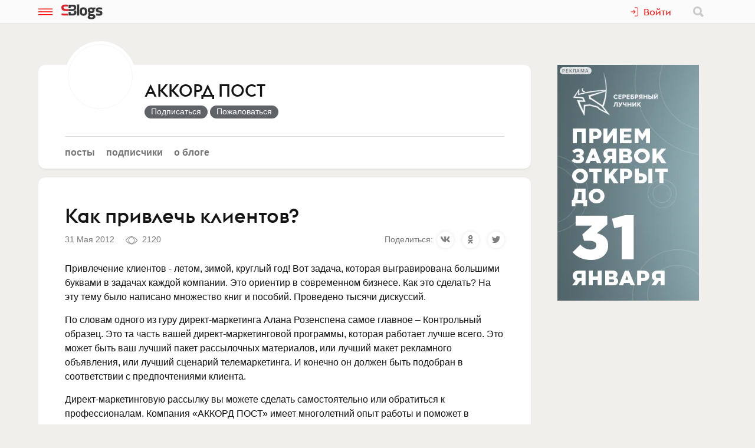

--- FILE ---
content_type: text/html; charset=utf-8
request_url: https://www.sostav.ru/blogs/52898/8891
body_size: 11724
content:
<!doctype html>
<html data-n-head-ssr lang="ru" data-n-head="%7B%22lang%22:%7B%22ssr%22:%22ru%22%7D%7D">
<head >
    <meta data-n-head="ssr" name="robots" content="index, follow"><meta data-n-head="ssr" charset="utf-8"><meta data-n-head="ssr" name="viewport" content="width=device-width, initial-scale=1"><meta data-n-head="ssr" name="msapplication-TileColor" content="#ffffff"><meta data-n-head="ssr" name="theme-color" content="#ffffff"><meta data-n-head="ssr" name="twitter:card" content="summary_large_image"><meta data-n-head="ssr" data-hid="description" name="description" content="Привлечение клиентов - летом, зимой, круглый год! Вот задача, которая выгравирована большими буквами в задачах каждой компании. Это ориентир…"><meta data-n-head="ssr" data-hid="og:url" name="og:url" property="og:url" content="https://www.sostav.ru/blogs/52898/8891"><meta data-n-head="ssr" data-hid="og:title" name="og:title" property="og:title" content="Как привлечь клиентов?"><meta data-n-head="ssr" data-hid="og:description" name="og:description" property="og:description" content="Привлечение клиентов - летом, зимой, круглый год! Вот задача, которая выгравирована большими буквами в задачах каждой компании. Это ориентир…"><meta data-n-head="ssr" data-hid="og:image" property="og:image" content="https://www.sostav.ru/appi/blogs/feedSocialImage/get?feedId=8891"><meta data-n-head="ssr" data-hid="og:image:width" property="og:image:width" content="1024"><meta data-n-head="ssr" data-hid="og:image:height" property="og:image:height" content="512"><title>Как привлечь клиентов?</title><base href="/blogs/"><link data-n-head="ssr" rel="apple-touch-icon" sizes="180x180" href="/blogs/favicon/apple-touch-icon.png"><link data-n-head="ssr" rel="icon" type="image/png" sizes="32x32" href="/blogs/favicon/favicon-32x32.png"><link data-n-head="ssr" rel="icon" type="image/png" sizes="16x16" href="/blogs/favicon/favicon-16x16.png"><link data-n-head="ssr" rel="manifest" href="/blogs/site.webmanifest"><link data-n-head="ssr" rel="mask-icon" href="/blogs/favicon/safari-pinned-tab.svg" color="#ff0000"><link data-n-head="ssr" rel="alternate" type="application/rss+xml" href="https://www.sostav.ru/blogsWebServices/ya/feeds/52898.xml" title="АККОРД ПОСТ"><link data-n-head="ssr" rel="alternate" type="application/rss+xml" href="https://www.sostav.ru/blogsWebServices/ya/comments/52898.xml" title="АККОРД ПОСТ"><link data-n-head="ssr" rel="alternate" type="application/rss+xml" href="https://www.sostav.ru/blogsWebServices/blog/52898.xml" title="АККОРД ПОСТ"><link data-n-head="ssr" rel="canonical" href="https://www.sostav.ru/blogs/52898/8891"><script data-n-head="ssr" type="application/ld+json">{"@context":"https://schema.org","@type":"BreadcrumbList","itemListElement":[{"@type":"ListItem","position":1,"item":{"@id":"/blogs/","name":"Бизнес-блоги"}},{"@type":"ListItem","position":2,"item":{"@id":"/blogs/52898","name":"АККОРД ПОСТ"}},{"@type":"ListItem","position":3,"item":{"@id":"/blogs/52898/8891","name":"Как привлечь клиентов?"}}]}</script><link rel="modulepreload" href="/blogs/_nuxt/cf9f155.modern.js" as="script"><link rel="modulepreload" href="/blogs/_nuxt/5e78372.modern.js" as="script"><link rel="preload" href="/blogs/_nuxt/css/fa90f28.css" as="style"><link rel="modulepreload" href="/blogs/_nuxt/492b76e.modern.js" as="script"><link rel="preload" href="/blogs/_nuxt/css/4efb3e6.css" as="style"><link rel="modulepreload" href="/blogs/_nuxt/9bc48dd.modern.js" as="script"><link rel="modulepreload" href="/blogs/_nuxt/79d5775.modern.js" as="script"><link rel="preload" href="/blogs/_nuxt/css/68a0aec.css" as="style"><link rel="modulepreload" href="/blogs/_nuxt/8014e00.modern.js" as="script"><link rel="stylesheet" href="/blogs/_nuxt/css/fa90f28.css"><link rel="stylesheet" href="/blogs/_nuxt/css/4efb3e6.css"><link rel="stylesheet" href="/blogs/_nuxt/css/68a0aec.css">
</head>
<body >
<div data-server-rendered="true" id="__nuxt"><!----><div id="__layout"><div class="bl p-r"><!----> <div class="bl-header"><div class="bl-container"><div class="bl-header__inner"><div class="d-flex bl-header__brand-group"><button type="button" class="bl-header__item bl-header__menubtn"><svg xmlns="http://www.w3.org/2000/svg" class="bl-header__icon icon sprite-icons"><use href="/blogs/_nuxt/ca3a3a4e1a0de7558f2535186dc3c1f3.svg#i-burger" xlink:href="/blogs/_nuxt/ca3a3a4e1a0de7558f2535186dc3c1f3.svg#i-burger"></use></svg></button> <a href="/blogs/" class="bl-header__brand nuxt-link-active"><svg xmlns="http://www.w3.org/2000/svg" class="bl-header__brand-image icon sprite-icons"><use href="/blogs/_nuxt/ca3a3a4e1a0de7558f2535186dc3c1f3.svg#i-sblogs-logo" xlink:href="/blogs/_nuxt/ca3a3a4e1a0de7558f2535186dc3c1f3.svg#i-sblogs-logo"></use></svg></a></div> <!----> <div class="d-flex ai-c"><!----> <div class="bl-header__search"><form action="/search" aria-label="search" class="d-flex ai-c p-r ml-1 bl-search d-none"><div class="bl-search__input-wrap"><input type="text" name="term" placeholder="Найти в блогах" value="" class="bl-input bl-search__input pr-3"></div> <button type="submit" title="Найти в блогах" class="bl-btn bl-btn--clear bl-btn--sm bl-search__btn"><svg xmlns="http://www.w3.org/2000/svg" class="bl-icon fill-gray icon sprite-icons"><use href="/blogs/_nuxt/ca3a3a4e1a0de7558f2535186dc3c1f3.svg#i-search" xlink:href="/blogs/_nuxt/ca3a3a4e1a0de7558f2535186dc3c1f3.svg#i-search"></use></svg></button></form></div></div></div></div></div> <div class="bl__content bl-content pb-1"><!----> <div data-fetch-key="0"><!----> <div data-fetch-key="1" class="bl-container"><div class="bl-columns-dbl mt-768-1"><div class="bl-columns-dbl__col-wide"><div class="bl-card pt-0 pb-1i p-r"><div class="bl-blog-info pb-2"><div class="bl-blog-info__head"><div class="bl-blog-info__avatar bl-bg-avatar bl-bg-avatar--80-120 bl-bg-avatar--round mr-1-1024 c-p" style="background-image:url(/appi/blogs/avatar/blog?blogId=52898&amp;w=max);"></div> <div><div class="bl-blog-info__title mb-05 mt-1 mt-2-1024 d-flex ai-c"><a href="/blogs/52898" class="bl-link nuxt-link-active">АККОРД ПОСТ</a> <!----></div> <!----></div></div></div> <div class="mt-1"><ul class="bl-hmenu tt-lc"><li><a href="/blogs/52898" class="bl-link fw-600 bl-exact-active nuxt-link-active">Посты</a></li> <li><a href="/blogs/52898/subscribers" class="bl-link fw-600 bl-exact-active">Подписчики</a></li> <li><a href="/blogs/52898/info" class="bl-link fw-600 bl-exact-active">О блоге</a></li></ul></div></div> <div class="mt-1"><div class="bl-card bl-feed"><div><h1 class="bl-feed__title mb-05">Как привлечь клиентов?</h1> <div class="d-flex-768 ai-c jc-sb"><div class="bl-text-small t-m mb-05"><span>2012-05-31 15:27:54</span> <!----> <span class="bl-fteaser-s__bot__item ml-1 ws-nw"><svg xmlns="http://www.w3.org/2000/svg" class="bl-fteaser-s__bot__icon icon sprite-icons"><use href="/blogs/_nuxt/ca3a3a4e1a0de7558f2535186dc3c1f3.svg#i-eye" xlink:href="/blogs/_nuxt/ca3a3a4e1a0de7558f2535186dc3c1f3.svg#i-eye"></use></svg> 2120</span> <!----> <!----></div> <!----></div> <div class="bl-feed__body bl-feed__body--html"><p>Привлечение клиентов - летом, зимой, круглый год! Вот задача, которая выгравирована большими буквами в задачах каждой компании. Это ориентир в современном бизнесе. Как это сделать? На эту тему было написано множество книг и пособий. Проведено тысячи дискуссий.</p> <p>По словам одного из гуру директ-маркетинга Алана Розенспена самое главное – Контрольный образец. Это та часть вашей директ-маркетинговой программы, которая работает лучше всего. Это может быть ваш лучший пакет рассылочных материалов, или лучший макет рекламного объявления, или лучший сценарий телемаркетинга. И конечно он должен быть подобран в соответствии с предпочтениями клиента.</p> <p>Директ-маркетинговую рассылку вы можете сделать самостоятельно или обратиться к профессионалам. Компания «АККОРД ПОСТ» имеет многолетний опыт работы и поможет в подготовке послания и отправке его клиенту.</p> <p>Для достижения нужного результата в ДМ-рассылке необходимо пройти несколько этапов, и тогда вы гарантированно получите новых клиентов или вернете хорошо забытых старых.</p> <p>1-й этап: необходимо проверить базу данных своей целевой аудитории. Актуализировать ее, провести телемаркетинговое исследование, собрать необходимую информацию и привести ее в удобный для последующей обработки.</p> <p>2-й этап: подготовить интересное коммерческое предложение исходя из таргетинговых групп, например: персональные отправления в конверте – это уникальная возможность напрямую пообщаться с целевой аудиторией.</p> <p>3-й этап: реклама на платежном документе. Наше полиграфическое оборудование позволяет напечатать переменные данные. Цветной (или черно-белый) рекламный модуль, расположенный на ежемесячном счете-квитанции, увидят все. Это самый действенный способ оповестить большинство существующих или потенциальных клиентов о появлении нового бренда, открытия нового магазина или направления.</p> <p>4-й этап: отправка сообщения клиенту. Компания «АККОРД ПОСТ» отсортирует и отправит ваши послания почтой. Кроме того, можно воспользоваться альтернативной доставкой. В этом случае ваше послание доставят лично в руки абоненту.</p> <p>Все эти действия быстро и качественно, невзирая на погоду, произведут специалисты компании «АККОРД ПОСТ». Вам остается лишь воспользоваться результатами возросших обращений!</p> <p>Пресс-служба</p> <p>ЗАО «АККОРД ПОСТ»<br> +7 (495) 234-00-03</p> <p>www.accordpost.ru</p></div> <div class="my-2 pt-2 bt-1"><div class="bl-tagline bl-feed__tags mb-1"><span class="bl-tagline__title mr-1">Категории:</span> <a href="/blogs/cat/28" class="bl-tagline__tag mr-1">Типографии, производство, строительно-выставочная деятельность, транзитная реклама, издательский бизнес</a></div> <div class="bl-tagline bl-feed__tags mb-1"><span class="bl-tagline__title mr-1">Теги:</span> <a href="/blogs/tags/940" class="bl-tagline__tag mr-1">целевая аудитория</a><a href="/blogs/tags/3041" class="bl-tagline__tag mr-1">клиент</a><a href="/blogs/tags/12586" class="bl-tagline__tag mr-1">АККОРД ПОСТ</a><a href="/blogs/tags/13237" class="bl-tagline__tag mr-1">отправка</a><a href="/blogs/tags/14089" class="bl-tagline__tag mr-1">реклама на счетах</a><a href="/blogs/tags/14615" class="bl-tagline__tag mr-1">директ маркетинг</a><a href="/blogs/tags/14616" class="bl-tagline__tag mr-1">дм-рассылка</a><a href="/blogs/tags/14617" class="bl-tagline__tag mr-1">персональные данный</a><a href="/blogs/tags/14618" class="bl-tagline__tag mr-1">платежный документ</a><a href="/blogs/tags/14619" class="bl-tagline__tag mr-1">конверт</a></div> <!----></div> <div class="bl-card__bottom-bar py-1 bg-color-gray-1"><div class="d-flex jc-sb ai-c t-m bl-text-small"><!----></div></div></div></div> <!----></div></div> <div class="bl-columns-dbl__col bl-cover-overlay__spacer"><!----></div></div> <div class="mt-2"><div class="p-1 p-768-0"><div data-fetch-key="2"><div class="bl-card__header__text">Другие материалы блога</div> <div class="observable-block d-flex fw-w jc-sb"><a href="/blogs/52898/20192" class="mt-1 bl-card bl-card--shadow-none bl-link-clear d-block p-r o-h pb-0 observable-item w-320-100 w-768-50 w-1024-33"><div data-src="http://www.sostav.ru/blogs/images/feeds/20/38172.jpg" class="bl-bg-image-16x9 bl-bg-image-contrast bg-size-cover p-a t-0 l-0"></div> <div class="p-r bl-bg-image-16x9"><div class="p-a t-0 l-0"><span class="bl-card__header__text lh-12">Реклама на&nbsp;digital-мониторах</span></div> <div class="mb-1 px-05 p-a b-0 r-0 bl-text-small fw-600"><span class="bl-text-small"><span>2016-06-08 10:13:03</span> <span class="ml-1"><svg xmlns="http://www.w3.org/2000/svg" class="bl-fteaser-s__bot__icon icon sprite-icons"><use href="/blogs/_nuxt/ca3a3a4e1a0de7558f2535186dc3c1f3.svg#i-eye" xlink:href="/blogs/_nuxt/ca3a3a4e1a0de7558f2535186dc3c1f3.svg#i-eye"></use></svg>
                            1767
                        </span> <!----> <!----></span></div></div></a><a href="/blogs/52898/20003" class="mt-1 bl-card bl-card--shadow-none bl-link-clear d-block p-r o-h pb-0 observable-item w-320-100 w-768-50 w-1024-33"><div data-src="" class="bl-bg-image-16x9 bl-bg-image-contrast bg-size-cover p-a t-0 l-0"></div> <div class="p-r bl-bg-image-16x9"><div class="p-a t-0 l-0"><span class="bl-card__header__text lh-12">Почтовые тарифы дорожают</span></div> <div class="mb-1 px-05 p-a b-0 r-0 bl-text-small fw-600"><span class="bl-text-small"><span>2016-05-16 11:20:32</span> <span class="ml-1"><svg xmlns="http://www.w3.org/2000/svg" class="bl-fteaser-s__bot__icon icon sprite-icons"><use href="/blogs/_nuxt/ca3a3a4e1a0de7558f2535186dc3c1f3.svg#i-eye" xlink:href="/blogs/_nuxt/ca3a3a4e1a0de7558f2535186dc3c1f3.svg#i-eye"></use></svg>
                            1857
                        </span> <!----> <!----></span></div></div></a><a href="/blogs/52898/19564" class="mt-1 bl-card bl-card--shadow-none bl-link-clear d-block p-r o-h pb-0 observable-item w-320-100 w-768-50 w-1024-33"><div data-src="" class="bl-bg-image-16x9 bl-bg-image-contrast bg-size-cover p-a t-0 l-0"></div> <div class="p-r bl-bg-image-16x9"><div class="p-a t-0 l-0"><span class="bl-card__header__text lh-12">АККОРД ПОСТ поддерживает Почту России в&nbsp;создании единых условий на&nbsp;рынке почтовых отправлений</span></div> <div class="mb-1 px-05 p-a b-0 r-0 bl-text-small fw-600"><span class="bl-text-small"><span>2016-03-29 14:46:00</span> <span class="ml-1"><svg xmlns="http://www.w3.org/2000/svg" class="bl-fteaser-s__bot__icon icon sprite-icons"><use href="/blogs/_nuxt/ca3a3a4e1a0de7558f2535186dc3c1f3.svg#i-eye" xlink:href="/blogs/_nuxt/ca3a3a4e1a0de7558f2535186dc3c1f3.svg#i-eye"></use></svg>
                            1696
                        </span> <span class="ml-1"><svg xmlns="http://www.w3.org/2000/svg" class="bl-fteaser-s__bot__icon icon sprite-icons"><use href="/blogs/_nuxt/ca3a3a4e1a0de7558f2535186dc3c1f3.svg#i-comment" xlink:href="/blogs/_nuxt/ca3a3a4e1a0de7558f2535186dc3c1f3.svg#i-comment"></use></svg>
                            1
                        </span> <!----></span></div></div></a><a href="/blogs/52898/18375" class="mt-1 bl-card bl-card--shadow-none bl-link-clear d-block p-r o-h pb-0 observable-item w-320-100 w-768-50 w-1024-33"><div data-src="" class="bl-bg-image-16x9 bl-bg-image-contrast bg-size-cover p-a t-0 l-0"></div> <div class="p-r bl-bg-image-16x9"><div class="p-a t-0 l-0"><span class="bl-card__header__text lh-12">15 лет успеха: юбилей «АККОРД ПОСТ»</span></div> <div class="mb-1 px-05 p-a b-0 r-0 bl-text-small fw-600"><span class="bl-text-small"><span>2015-10-27 12:50:14</span> <span class="ml-1"><svg xmlns="http://www.w3.org/2000/svg" class="bl-fteaser-s__bot__icon icon sprite-icons"><use href="/blogs/_nuxt/ca3a3a4e1a0de7558f2535186dc3c1f3.svg#i-eye" xlink:href="/blogs/_nuxt/ca3a3a4e1a0de7558f2535186dc3c1f3.svg#i-eye"></use></svg>
                            1817
                        </span> <span class="ml-1"><svg xmlns="http://www.w3.org/2000/svg" class="bl-fteaser-s__bot__icon icon sprite-icons"><use href="/blogs/_nuxt/ca3a3a4e1a0de7558f2535186dc3c1f3.svg#i-comment" xlink:href="/blogs/_nuxt/ca3a3a4e1a0de7558f2535186dc3c1f3.svg#i-comment"></use></svg>
                            1
                        </span> <!----></span></div></div></a><a href="/blogs/52898/17134" class="mt-1 bl-card bl-card--shadow-none bl-link-clear d-block p-r o-h pb-0 observable-item w-320-100 w-768-50 w-1024-33"><div data-src="http://www.sostav.ru/blogs/images/feeds/17/32840.jpg" class="bl-bg-image-16x9 bl-bg-image-contrast bg-size-cover p-a t-0 l-0"></div> <div class="p-r bl-bg-image-16x9"><div class="p-a t-0 l-0"><span class="bl-card__header__text lh-12">Пресс-конференция Canon на&nbsp;территории производственного комплекса «АККОРД ПОСТ»</span></div> <div class="mb-1 px-05 p-a b-0 r-0 bl-text-small fw-600"><span class="bl-text-small"><span>2015-04-16 12:00:04</span> <span class="ml-1"><svg xmlns="http://www.w3.org/2000/svg" class="bl-fteaser-s__bot__icon icon sprite-icons"><use href="/blogs/_nuxt/ca3a3a4e1a0de7558f2535186dc3c1f3.svg#i-eye" xlink:href="/blogs/_nuxt/ca3a3a4e1a0de7558f2535186dc3c1f3.svg#i-eye"></use></svg>
                            1941
                        </span> <!----> <!----></span></div></div></a><a href="/blogs/52898/13712" class="mt-1 bl-card bl-card--shadow-none bl-link-clear d-block p-r o-h pb-0 observable-item w-320-100 w-768-50 w-1024-33"><div data-src="" class="bl-bg-image-16x9 bl-bg-image-contrast bg-size-cover p-a t-0 l-0"></div> <div class="p-r bl-bg-image-16x9"><div class="p-a t-0 l-0"><span class="bl-card__header__text lh-12">CRM-marketing для автомобильного ритейла</span></div> <div class="mb-1 px-05 p-a b-0 r-0 bl-text-small fw-600"><span class="bl-text-small"><span>2014-02-14 14:16:46</span> <span class="ml-1"><svg xmlns="http://www.w3.org/2000/svg" class="bl-fteaser-s__bot__icon icon sprite-icons"><use href="/blogs/_nuxt/ca3a3a4e1a0de7558f2535186dc3c1f3.svg#i-eye" xlink:href="/blogs/_nuxt/ca3a3a4e1a0de7558f2535186dc3c1f3.svg#i-eye"></use></svg>
                            2068
                        </span> <!----> <!----></span></div></div></a></div></div></div> <!----> <div class="p-1 p-768-0"><div data-fetch-key="3"><div class="bl-card__header__text mt-1">Еще материалы</div> <div class="observable-block d-flex fw-w jc-sb"><a href="/blogs/263188/75091" class="mt-1 bl-card bl-card--shadow-none bl-link-clear d-block p-r o-h pb-0 observable-item w-320-100 w-768-50 w-1200-33"><div data-src="https://www.sostav.ru/blogs/images/feeds/92/183227.jpg" class="bl-bg-image-16x9 bl-bg-image-contrast bg-size-cover p-a t-0 l-0"></div> <div class="p-r bl-bg-image-16x9"><div class="p-a t-0 l-0"><span class="bl-card__header__text lh-12">В 2026 году вас точно обманут</span></div> <div class="mb-1 px-05 p-a b-0 r-0 bl-text-small fw-600"><span class="bl-text-small"><span>2026-01-20 18:55:10</span> <span class="ml-1"><svg xmlns="http://www.w3.org/2000/svg" class="bl-fteaser-s__bot__icon icon sprite-icons"><use href="/blogs/_nuxt/ca3a3a4e1a0de7558f2535186dc3c1f3.svg#i-eye" xlink:href="/blogs/_nuxt/ca3a3a4e1a0de7558f2535186dc3c1f3.svg#i-eye"></use></svg>
                            66
                        </span> <!----> <!----></span></div></div></a><a href="/blogs/263188/75089" class="mt-1 bl-card bl-card--shadow-none bl-link-clear d-block p-r o-h pb-0 observable-item w-320-100 w-768-50 w-1200-33"><div data-src="https://www.sostav.ru/blogs/images/feeds/92/183223.jpg" class="bl-bg-image-16x9 bl-bg-image-contrast bg-size-cover p-a t-0 l-0"></div> <div class="p-r bl-bg-image-16x9"><div class="p-a t-0 l-0"><span class="bl-card__header__text lh-12">Есть еще в&nbsp;мире вечные ценности</span></div> <div class="mb-1 px-05 p-a b-0 r-0 bl-text-small fw-600"><span class="bl-text-small"><span>2026-01-20 18:46:19</span> <span class="ml-1"><svg xmlns="http://www.w3.org/2000/svg" class="bl-fteaser-s__bot__icon icon sprite-icons"><use href="/blogs/_nuxt/ca3a3a4e1a0de7558f2535186dc3c1f3.svg#i-eye" xlink:href="/blogs/_nuxt/ca3a3a4e1a0de7558f2535186dc3c1f3.svg#i-eye"></use></svg>
                            56
                        </span> <!----> <!----></span></div></div></a><a href="/blogs/52884/75059" class="mt-1 bl-card bl-card--shadow-none bl-link-clear d-block p-r o-h pb-0 observable-item w-320-100 w-768-50 w-1200-33"><div data-src="https://www.sostav.ru/blogs/images/feeds/92/183133.jpg" class="bl-bg-image-16x9 bl-bg-image-contrast bg-size-cover p-a t-0 l-0"></div> <div class="p-r bl-bg-image-16x9"><div class="p-a t-0 l-0"><span class="bl-card__header__text lh-12">Depot в&nbsp;партнерстве с&nbsp;АБКР сформировали нормы использования ИИ&nbsp;и запустили инициативу AIRA</span></div> <div class="mb-1 px-05 p-a b-0 r-0 bl-text-small fw-600"><span class="bl-text-small"><span>2026-01-20 14:10:55</span> <span class="ml-1"><svg xmlns="http://www.w3.org/2000/svg" class="bl-fteaser-s__bot__icon icon sprite-icons"><use href="/blogs/_nuxt/ca3a3a4e1a0de7558f2535186dc3c1f3.svg#i-eye" xlink:href="/blogs/_nuxt/ca3a3a4e1a0de7558f2535186dc3c1f3.svg#i-eye"></use></svg>
                            103
                        </span> <!----> <!----></span></div></div></a><a href="/blogs/25935/75050" class="mt-1 bl-card bl-card--shadow-none bl-link-clear d-block p-r o-h pb-0 observable-item w-320-100 w-768-50 w-1200-33"><div data-src="https://www.sostav.ru/blogs/images/feeds/92/183108.jpg" class="bl-bg-image-16x9 bl-bg-image-contrast bg-size-cover p-a t-0 l-0"></div> <div class="p-r bl-bg-image-16x9"><div class="p-a t-0 l-0"><span class="bl-card__header__text lh-12">C.O.D.E — бренд кордиалов, созданный специально для профессионалов барной индустрии</span></div> <div class="mb-1 px-05 p-a b-0 r-0 bl-text-small fw-600"><span class="bl-text-small"><span>2026-01-20 13:19:46</span> <span class="ml-1"><svg xmlns="http://www.w3.org/2000/svg" class="bl-fteaser-s__bot__icon icon sprite-icons"><use href="/blogs/_nuxt/ca3a3a4e1a0de7558f2535186dc3c1f3.svg#i-eye" xlink:href="/blogs/_nuxt/ca3a3a4e1a0de7558f2535186dc3c1f3.svg#i-eye"></use></svg>
                            80
                        </span> <!----> <!----></span></div></div></a><a href="/blogs/25935/75048" class="mt-1 bl-card bl-card--shadow-none bl-link-clear d-block p-r o-h pb-0 observable-item w-320-100 w-768-50 w-1200-33"><div data-src="https://www.sostav.ru/blogs/images/feeds/92/183097.jpg" class="bl-bg-image-16x9 bl-bg-image-contrast bg-size-cover p-a t-0 l-0"></div> <div class="p-r bl-bg-image-16x9"><div class="p-a t-0 l-0"><span class="bl-card__header__text lh-12">БРИФ must go&nbsp;on</span></div> <div class="mb-1 px-05 p-a b-0 r-0 bl-text-small fw-600"><span class="bl-text-small"><span>2026-01-20 13:14:34</span> <span class="ml-1"><svg xmlns="http://www.w3.org/2000/svg" class="bl-fteaser-s__bot__icon icon sprite-icons"><use href="/blogs/_nuxt/ca3a3a4e1a0de7558f2535186dc3c1f3.svg#i-eye" xlink:href="/blogs/_nuxt/ca3a3a4e1a0de7558f2535186dc3c1f3.svg#i-eye"></use></svg>
                            81
                        </span> <!----> <!----></span></div></div></a><a href="/blogs/25935/75044" class="mt-1 bl-card bl-card--shadow-none bl-link-clear d-block p-r o-h pb-0 observable-item w-320-100 w-768-50 w-1200-33"><div data-src="https://www.sostav.ru/blogs/images/feeds/92/183087.jpg" class="bl-bg-image-16x9 bl-bg-image-contrast bg-size-cover p-a t-0 l-0"></div> <div class="p-r bl-bg-image-16x9"><div class="p-a t-0 l-0"><span class="bl-card__header__text lh-12">Про фестивали</span></div> <div class="mb-1 px-05 p-a b-0 r-0 bl-text-small fw-600"><span class="bl-text-small"><span>2026-01-20 12:41:11</span> <span class="ml-1"><svg xmlns="http://www.w3.org/2000/svg" class="bl-fteaser-s__bot__icon icon sprite-icons"><use href="/blogs/_nuxt/ca3a3a4e1a0de7558f2535186dc3c1f3.svg#i-eye" xlink:href="/blogs/_nuxt/ca3a3a4e1a0de7558f2535186dc3c1f3.svg#i-eye"></use></svg>
                            89
                        </span> <!----> <!----></span></div></div></a></div></div></div></div></div></div></div> <!----> <!----><!----><!----><!----><!----><!----><!----><!----><!----></div></div></div><script>window.__NUXT__=(function(a,b,c,d,e,f,g,h,i,j,k,l,m,n,o,p,q,r,s,t,u,v,w,x,y,z,A,B,C,D,E,F,G,H,I,J,K,L,M,N,O,P,Q,R,S,T,U,V,W,X,Y,Z,_,$){return {layout:"blogs",data:[{blog:a,fetchErrors:H},{}],fetch:{"0":{blog:{blogId:d,title:f,notes:y,created:"2011-10-05 12:27:41",feedsCount:52,postsCount:62,lastFeedDate:I,lastFeedId:J,hits:144030,subscribersCount:c,isCorporate:b,company:f,ballsAvg:"5.000000",logoExists:g,blogVerified:a,ownerData:{id:d,username:i,avatar:j,avatarExists:b},userSubscribed:a,notesFull:y,coverImage:h,avatar:n,meta:{title:f,desc:y,canonical:"https:\u002F\u002Fwww.sostav.ru\u002Fblogs\u002F52898",image:"https:\u002F\u002Fwww.sostav.ru\u002Fappi\u002Fblogs\u002FblogSocialImage\u002Fget?blogId=52898",imageWidth:1024,imageHeight:512,jsonLd:[{"@context":K,"@type":L,itemListElement:[{"@type":s,position:M,item:{"@id":z,name:N}},{"@type":s,position:O,item:{"@id":P,name:f}}]}]}},fetchErrors:H},"1":{feed:{IDFEED:"8891",IDUSER:d,IDPOSTER:d,IDCATEGORY:A,TITLE:B,BODY:"\u003Cp\u003EПривлечение клиентов - летом, зимой, круглый год! Вот задача, которая выгравирована большими буквами в задачах каждой компании. Это ориентир в современном бизнесе. Как это сделать? На эту тему было написано множество книг и пособий. Проведено тысячи дискуссий.\u003C\u002Fp\u003E \u003Cp\u003EПо словам одного из гуру директ-маркетинга Алана Розенспена самое главное – Контрольный образец. Это та часть вашей директ-маркетинговой программы, которая работает лучше всего. Это может быть ваш лучший пакет рассылочных материалов, или лучший макет рекламного объявления, или лучший сценарий телемаркетинга. И конечно он должен быть подобран в соответствии с предпочтениями клиента.\u003C\u002Fp\u003E \u003Cp\u003EДирект-маркетинговую рассылку вы можете сделать самостоятельно или обратиться к профессионалам. Компания «АККОРД ПОСТ» имеет многолетний опыт работы и поможет в подготовке послания и отправке его клиенту.\u003C\u002Fp\u003E \u003Cp\u003EДля достижения нужного результата в ДМ-рассылке необходимо пройти несколько этапов, и тогда вы гарантированно получите новых клиентов или вернете хорошо забытых старых.\u003C\u002Fp\u003E \u003Cp\u003E1-й этап: необходимо проверить базу данных своей целевой аудитории. Актуализировать ее, провести телемаркетинговое исследование, собрать необходимую информацию и привести ее в удобный для последующей обработки.\u003C\u002Fp\u003E \u003Cp\u003E2-й этап: подготовить интересное коммерческое предложение исходя из таргетинговых групп, например: персональные отправления в конверте – это уникальная возможность напрямую пообщаться с целевой аудиторией.\u003C\u002Fp\u003E \u003Cp\u003E3-й этап: реклама на платежном документе. Наше полиграфическое оборудование позволяет напечатать переменные данные. Цветной (или черно-белый) рекламный модуль, расположенный на ежемесячном счете-квитанции, увидят все. Это самый действенный способ оповестить большинство существующих или потенциальных клиентов о появлении нового бренда, открытия нового магазина или направления.\u003C\u002Fp\u003E \u003Cp\u003E4-й этап: отправка сообщения клиенту. Компания «АККОРД ПОСТ» отсортирует и отправит ваши послания почтой. Кроме того, можно воспользоваться альтернативной доставкой. В этом случае ваше послание доставят лично в руки абоненту.\u003C\u002Fp\u003E \u003Cp\u003EВсе эти действия быстро и качественно, невзирая на погоду, произведут специалисты компании «АККОРД ПОСТ». Вам остается лишь воспользоваться результатами возросших обращений!\u003C\u002Fp\u003E \u003Cp\u003EПресс-служба\u003C\u002Fp\u003E \u003Cp\u003EЗАО «АККОРД ПОСТ»\u003Cbr\u003E +7 (495) 234-00-03\u003C\u002Fp\u003E \u003Cp\u003Ewww.accordpost.ru\u003C\u002Fp\u003E",BODY_SOURCE:h,EROTIC:e,HITS:"2120",ADDED:"2012-05-31 15:27:54",POSTED:b,TIME_TO_READ:c,BLOGGER_NAME:f,POSTER_NAME:f,TAGS:[["940","целевая аудитория"],["3041","клиент"],["12586",f],["13237","отправка"],["14089","реклама на счетах"],["14615","директ маркетинг"],["14616","дм-рассылка"],["14617","персональные данный"],["14618","платежный документ"],["14619","конверт"]],COMMENTS:c,SHOW_ON_MAIN:e,bookmarks:c,isBookmarked:c,isSubscribed:e,meta:{title:B,desc:"Привлечение клиентов - летом, зимой, круглый год! Вот задача, которая выгравирована большими буквами в задачах каждой компании. Это ориентир…",canonical:"https:\u002F\u002Fwww.sostav.ru\u002Fblogs\u002F52898\u002F8891",image:"https:\u002F\u002Fwww.sostav.ru\u002Fappi\u002Fblogs\u002FfeedSocialImage\u002Fget?feedId=8891",imageWidth:"1024",imageHeight:"512",jsonLd:[{"@context":K,"@type":L,itemListElement:[{"@type":s,position:M,item:{"@id":z,name:N}},{"@type":s,position:O,item:{"@id":P,name:f}},{"@type":s,position:3,item:{"@id":"\u002Fblogs\u002F52898\u002F8891",name:B}}]}]},BODY_TYPE:"html",DESC:"Привлечение клиентов - летом, зимой, круглый год! Вот задача, которая выгравирована большими буквами в задачах каждой компании. Это ориентир"},feedLoaded:b,isFeedAdmin:a,isPreview:a},"2":{feeds:[{IDFEED:J,IDUSER:d,IDPOSTER:d,IDCATEGORY:w,ADDED:I,TITLE:"Реклама на&nbsp;digital-мониторах",BODY:"Компания &laquo;АККОРД ПОСТ&raquo; запустила новую услугу &laquo;Реклама на digital-мониторах&raquo;. Рекламной площадкой являются порядка 2 500 сенсорных планшетов, установленных на передних подголовниках в такси класса комфорт и бизнес. Основное преимущество такой рекламы в том, что пассажир остается один на один с планшетом на длительное время. Среднее время поездки составляет 35 минут. Это...",TEASER:"Компания «АККОРД ПОСТ» запустила новую услугу «Реклама на digital-мониторах». Рекламной площадкой являются порядка 2 500 сенсорных планшетов, установленных на передних подголовниках в такси класса комфорт и бизнес. Основное преимущество такой рекламы в том, что пассажир остается один на один с планшетом на длительное время. Среднее время поездки составляет 35 минут. Это уникальная возможность для...",POSTS:h,HITS:"1767",FEEDAVGBALL:c,IS_CORPARATE:g,COMPANY:f,TOP_IMAGE:"http:\u002F\u002Fwww.sostav.ru\u002Fblogs\u002Fimages\u002Ffeeds\u002F20\u002F38172.jpg",TOP_IMAGE_WIDTH:g,TOP_IMAGE_HEIGHT:g,BLOG_TITLE:f,BLOG_VERIFIED:a,ownerData:{id:d,username:i,avatar:j,avatarExists:b},posterData:{id:d,username:i,avatar:j,avatarExists:b},bookmarks:c,isBookmarked:a,isSubscribed:a,embed:h,blogAvatar:n},{IDFEED:"20003",IDUSER:d,IDPOSTER:d,IDCATEGORY:t,ADDED:"2016-05-16 11:20:32",TITLE:"Почтовые тарифы дорожают",BODY:"С 17 апреля 2016 года Федеральная Антимонопольная служба и &laquo;Почта России&raquo; повысили тарифы на пересылку внутренней письменной корреспонденции. Теперь стоимость отправления карточек, писем, бандеролей обойдется дороже. Таблица сравнения почтовых тарифов на пересылку писем и бандеролей до повышения и после: Виды отправлений и услуг Тариф с НДС (до повышения) Тариф с НДС (после повышения)...",TEASER:"С 17 апреля 2016 года Федеральная Антимонопольная служба и «Почта России» повысили тарифы на пересылку внутренней письменной корреспонденции. Теперь стоимость отправления карточек, писем, бандеролей обойдется дороже. Таблица сравнения почтовых тарифов на пересылку писем и бандеролей до повышения и после: Виды отправлений и услуг Тариф с НДС (до повышения) Тариф с НДС (после повышения) Процент...",POSTS:h,HITS:"1857",FEEDAVGBALL:c,IS_CORPARATE:g,COMPANY:f,TOP_IMAGE:l,TOP_IMAGE_WIDTH:e,TOP_IMAGE_HEIGHT:e,BLOG_TITLE:f,BLOG_VERIFIED:a,ownerData:{id:d,username:i,avatar:j,avatarExists:b},posterData:{id:d,username:i,avatar:j,avatarExists:b},bookmarks:c,isBookmarked:a,isSubscribed:a,embed:h,blogAvatar:n},{IDFEED:"19564",IDUSER:d,IDPOSTER:d,IDCATEGORY:u,ADDED:"2016-03-29 14:46:00",TITLE:"АККОРД ПОСТ поддерживает Почту России в&nbsp;создании единых условий на&nbsp;рынке почтовых отправлений",BODY:"ЗАО &laquo;АККОРД ПОСТ&raquo; поддерживает начатую ФГУП &laquo;Почта России&raquo; политику &laquo;Обеспечения противодействия незаконному обороту ГЗПО (Государственные знаки почтовой оплаты)&raquo;, озвученную 21 марта 2016 г. на круглом столе в Совете Федерации. Из-за незаконного оборота ГЗПО терпит убытки не только Почта России, но и добросовестные компании, оказывающие услуги по изготовлению и...",TEASER:"ЗАО «АККОРД ПОСТ» поддерживает начатую ФГУП «Почта России» политику «Обеспечения противодействия незаконному обороту ГЗПО (Государственные знаки почтовой оплаты)», озвученную 21 марта 2016 г. на круглом столе в Совете Федерации. Из-за незаконного оборота ГЗПО терпит убытки не только Почта России, но и добросовестные компании, оказывающие услуги по изготовлению и персонализации почтовой...",POSTS:g,HITS:"1696",FEEDAVGBALL:c,IS_CORPARATE:g,COMPANY:f,TOP_IMAGE:l,TOP_IMAGE_WIDTH:e,TOP_IMAGE_HEIGHT:e,BLOG_TITLE:f,BLOG_VERIFIED:a,ownerData:{id:d,username:i,avatar:j,avatarExists:b},posterData:{id:d,username:i,avatar:j,avatarExists:b},bookmarks:c,isBookmarked:a,isSubscribed:a,embed:h,blogAvatar:n},{IDFEED:"18375",IDUSER:d,IDPOSTER:d,IDCATEGORY:u,ADDED:"2015-10-27 12:50:14",TITLE:"15 лет успеха: юбилей «АККОРД ПОСТ»",BODY:"3 ноября &laquo;АККОРД ПОСТ&raquo; отмечает своё 15-летие. В 2000 г. компания представляла собой небольшое агентство, в котором работало всего 8 человек. Первой крупной рассылкой стала отправка 10 млн. писем Пенсионного фонда РФ. За 15 лет возможности компании значительно выросли. В настоящий момент она является одним из крупнейших отечественных предприятий, оказывающих услуги почтовый рассылки, в...",TEASER:"3 ноября «АККОРД ПОСТ» отмечает своё 15-летие. В 2000 г. компания представляла собой небольшое агентство, в котором работало всего 8 человек. Первой крупной рассылкой стала отправка 10 млн. писем Пенсионного фонда РФ. За 15 лет возможности компании значительно выросли. В настоящий момент она является одним из крупнейших отечественных предприятий, оказывающих услуги почтовый рассылки, в ней...",POSTS:g,HITS:"1817",FEEDAVGBALL:c,IS_CORPARATE:g,COMPANY:f,TOP_IMAGE:l,TOP_IMAGE_WIDTH:e,TOP_IMAGE_HEIGHT:e,BLOG_TITLE:f,BLOG_VERIFIED:a,ownerData:{id:d,username:i,avatar:j,avatarExists:b},posterData:{id:d,username:i,avatar:j,avatarExists:b},bookmarks:c,isBookmarked:a,isSubscribed:a,embed:h,blogAvatar:n},{IDFEED:"17134",IDUSER:d,IDPOSTER:d,IDCATEGORY:u,ADDED:"2015-04-16 12:00:04",TITLE:"Пресс-конференция Canon на&nbsp;территории производственного комплекса «АККОРД ПОСТ»",BODY:"23 апреля 2015 на территории производственного комплекса &laquo;АККОРД ПОСТ&raquo; компания Canon проведет пресс-конференцию, посвященную завершению интеграции с ведущим международным производителем профессионального печатного оборудования Oc&eacute; в России, в результате которого Canon стала единственным импортером техники на локальном рынке. Пресс-конференции пройдет на территории закрытого...",TEASER:"23 апреля 2015 на территории производственного комплекса «АККОРД ПОСТ» компания Canon проведет пресс-конференцию, посвященную завершению интеграции с ведущим международным производителем профессионального печатного оборудования Oc&eacute; в России, в результате которого Canon стала единственным импортером техники на локальном рынке. Пресс-конференции пройдет на территории закрытого...",POSTS:h,HITS:"1941",FEEDAVGBALL:c,IS_CORPARATE:g,COMPANY:f,TOP_IMAGE:"http:\u002F\u002Fwww.sostav.ru\u002Fblogs\u002Fimages\u002Ffeeds\u002F17\u002F32840.jpg",TOP_IMAGE_WIDTH:g,TOP_IMAGE_HEIGHT:g,BLOG_TITLE:f,BLOG_VERIFIED:a,ownerData:{id:d,username:i,avatar:j,avatarExists:b},posterData:{id:d,username:i,avatar:j,avatarExists:b},bookmarks:c,isBookmarked:a,isSubscribed:a,embed:h,blogAvatar:n},{IDFEED:"13712",IDUSER:d,IDPOSTER:d,IDCATEGORY:u,ADDED:"2014-02-14 14:16:46",TITLE:"CRM-marketing для автомобильного ритейла",BODY:"Компания &laquo;АККОРД ПОСТ&raquo; предоставила двум ведущим компаниям автомобильного бизнеса в России - Nissan и General Motors - возможность получать и обрабатывать детальную информацию о своих клиентах, анализировать их запросы и предлагать наиболее соответствующие им продукты и услуги. Работы с базами данных выполняются на условиях аутсорсинга специалистами компании &laquo;АККОРД ПОСТ&raquo;:...",TEASER:"Компания «АККОРД ПОСТ» предоставила двум ведущим компаниям автомобильного бизнеса в России - Nissan и General Motors - возможность получать и обрабатывать детальную информацию о своих клиентах, анализировать их запросы и предлагать наиболее соответствующие им продукты и услуги. Работы с базами данных выполняются на условиях аутсорсинга специалистами компании «АККОРД ПОСТ»: project- менеджерами,...",POSTS:e,HITS:"2068",FEEDAVGBALL:c,IS_CORPARATE:g,COMPANY:f,TOP_IMAGE:l,TOP_IMAGE_WIDTH:e,TOP_IMAGE_HEIGHT:e,BLOG_TITLE:f,BLOG_VERIFIED:a,ownerData:{id:d,username:i,avatar:j,avatarExists:b},posterData:{id:d,username:i,avatar:j,avatarExists:b},bookmarks:c,isBookmarked:a,isSubscribed:a,embed:h,blogAvatar:n}]},"3":{feeds:[{IDFEED:"75091",IDUSER:m,IDPOSTER:m,IDCATEGORY:Q,ADDED:"2026-01-20 18:55:10",TITLE:"В 2026 году вас точно обманут",BODY:"И вы даже не поймете. Забудьте все, что вы знали о дипфейках — кривые лица, мерцающие глаза, роботизированные голоса, все это в прошлом. Ведущий исследователь в этой области, профессор Сивэй Лю, прямо говорит, мы перешли «порог неразличимости». Для обычного человека, особенно в видеозвонке или ролике в соцсети, отличить качественный дипфейк от реальности уже невозможно. Количество дипфейков в...",TEASER:"И вы даже не поймете. Забудьте все, что вы знали о дипфейках — кривые лица, мерцающие глаза, роботизированные голоса, все это в прошлом. Ведущий исследователь в этой области, профессор Сивэй Лю, прямо говорит, мы перешли «порог неразличимости». Для обычного человека, особенно в видеозвонке или ролике в соцсети, отличить качественный дипфейк от реальности уже невозможно. Количество дипфейков в сети...",POSTS:e,HITS:"66",FEEDAVGBALL:c,IS_CORPARATE:e,COMPANY:l,TOP_IMAGE:"https:\u002F\u002Fwww.sostav.ru\u002Fblogs\u002Fimages\u002Ffeeds\u002F92\u002F183227.jpg",TOP_IMAGE_WIDTH:v,TOP_IMAGE_HEIGHT:"714",BLOG_TITLE:o,BLOG_VERIFIED:b,ownerData:{id:m,username:o,avatar:p,avatarExists:b},posterData:{id:m,username:o,avatar:p,avatarExists:b},bookmarks:c,isBookmarked:a,isSubscribed:a,embed:h,blogAvatar:p},{IDFEED:"75089",IDUSER:m,IDPOSTER:m,IDCATEGORY:w,ADDED:"2026-01-20 18:46:19",TITLE:"Есть еще в&nbsp;мире вечные ценности",BODY:R,TEASER:R,POSTS:e,HITS:"56",FEEDAVGBALL:c,IS_CORPARATE:e,COMPANY:l,TOP_IMAGE:"https:\u002F\u002Fwww.sostav.ru\u002Fblogs\u002Fimages\u002Ffeeds\u002F92\u002F183223.jpg",TOP_IMAGE_WIDTH:"860",TOP_IMAGE_HEIGHT:"1090",BLOG_TITLE:o,BLOG_VERIFIED:b,ownerData:{id:m,username:o,avatar:p,avatarExists:b},posterData:{id:m,username:o,avatar:p,avatarExists:b},bookmarks:c,isBookmarked:a,isSubscribed:a,embed:h,blogAvatar:p},{IDFEED:"75059",IDUSER:x,IDPOSTER:x,IDCATEGORY:C,ADDED:"2026-01-20 14:10:55",TITLE:"Depot в&nbsp;партнерстве с&nbsp;АБКР сформировали нормы использования ИИ&nbsp;и запустили инициативу AIRA",BODY:"Depot branding agency в партнерстве с АБКР сформировали нормы использования ИИ и запустили инициативу AIRA. Основные принципы АИРА — ИИ-ответственного агентства (англ. AIRA — AI Responsible Agency): 1) При использовании ИИ в работе мы честно и открыто указываем на это. 2) Использование ИИ для аналитики, создания вербальных смыслов, написания стратегий является безответственным и должно быть...",TEASER:"Depot branding agency в партнерстве с АБКР сформировали нормы использования ИИ и запустили инициативу AIRA.",POSTS:e,HITS:"103",FEEDAVGBALL:c,IS_CORPARATE:g,COMPANY:S,TOP_IMAGE:"https:\u002F\u002Fwww.sostav.ru\u002Fblogs\u002Fimages\u002Ffeeds\u002F92\u002F183133.jpg",TOP_IMAGE_WIDTH:"800",TOP_IMAGE_HEIGHT:"445",BLOG_TITLE:S,BLOG_VERIFIED:b,ownerData:{id:x,username:T,avatar:U,avatarExists:b},posterData:{id:x,username:T,avatar:U,avatarExists:b},bookmarks:c,isBookmarked:a,isSubscribed:a,embed:h,blogAvatar:"\u002Fappi\u002Fblogs\u002Favatar\u002Fblog?blogId=52884"},{IDFEED:"75050",IDUSER:k,IDPOSTER:k,IDCATEGORY:t,ADDED:"2026-01-20 13:19:46",TITLE:"C.O.D.E — бренд кордиалов, созданный специально для профессионалов барной индустрии",BODY:V,TEASER:V,POSTS:e,HITS:"80",FEEDAVGBALL:c,IS_CORPARATE:g,COMPANY:D,TOP_IMAGE:"https:\u002F\u002Fwww.sostav.ru\u002Fblogs\u002Fimages\u002Ffeeds\u002F92\u002F183108.jpg",TOP_IMAGE_WIDTH:v,TOP_IMAGE_HEIGHT:v,BLOG_TITLE:E,BLOG_VERIFIED:b,ownerData:{id:k,username:q,avatar:r,avatarExists:b},posterData:{id:k,username:q,avatar:r,avatarExists:b},bookmarks:c,isBookmarked:a,isSubscribed:a,embed:h,blogAvatar:F},{IDFEED:"75048",IDUSER:k,IDPOSTER:k,IDCATEGORY:t,ADDED:"2026-01-20 13:14:34",TITLE:"БРИФ must go&nbsp;on",BODY:W,TEASER:W,POSTS:e,HITS:"81",FEEDAVGBALL:c,IS_CORPARATE:g,COMPANY:D,TOP_IMAGE:"https:\u002F\u002Fwww.sostav.ru\u002Fblogs\u002Fimages\u002Ffeeds\u002F92\u002F183097.jpg",TOP_IMAGE_WIDTH:v,TOP_IMAGE_HEIGHT:"853",BLOG_TITLE:E,BLOG_VERIFIED:b,ownerData:{id:k,username:q,avatar:r,avatarExists:b},posterData:{id:k,username:q,avatar:r,avatarExists:b},bookmarks:c,isBookmarked:a,isSubscribed:a,embed:h,blogAvatar:F},{IDFEED:"75044",IDUSER:k,IDPOSTER:k,IDCATEGORY:t,ADDED:"2026-01-20 12:41:11",TITLE:"Про фестивали",BODY:X,TEASER:X,POSTS:e,HITS:"89",FEEDAVGBALL:c,IS_CORPARATE:g,COMPANY:D,TOP_IMAGE:"https:\u002F\u002Fwww.sostav.ru\u002Fblogs\u002Fimages\u002Ffeeds\u002F92\u002F183087.jpg",TOP_IMAGE_WIDTH:v,TOP_IMAGE_HEIGHT:"960",BLOG_TITLE:E,BLOG_VERIFIED:b,ownerData:{id:k,username:q,avatar:r,avatarExists:b},posterData:{id:k,username:q,avatar:r,avatarExists:b},bookmarks:c,isBookmarked:a,isSubscribed:a,embed:h,blogAvatar:F}]}},error:h,state:{windowStatus:c,banner:{visible:b},categories:{cats:{"3":{catId:G,cat:"Упаковка",feedsCount:"371",newFeedsCount:"4"},"5":{catId:Y,cat:"BTL",feedsCount:"155",newFeedsCount:e},"7":{catId:w,cat:"Digital (web-дизайн, интернет-реклама и продвижение, интернет-сообщества и блоги, интернет-коммуникации, мобильный маркетинг, реклама на цифровых экранах)",feedsCount:"10269",newFeedsCount:"108"},"8":{catId:Z,cat:"Вирусная реклама и сетевые эффекты",feedsCount:"260",newFeedsCount:Z},"9":{catId:Q,cat:"Маркетинговые и социологические исследования",feedsCount:"5706",newFeedsCount:A},"10":{catId:"10",cat:"PR",feedsCount:"1756",newFeedsCount:"14"},"11":{catId:"11",cat:"Кейсы",feedsCount:"3579",newFeedsCount:"42"},"15":{catId:"15",cat:"Юмор в бизнесе",feedsCount:"261",newFeedsCount:g},"17":{catId:C,cat:"Фестивали, выставки, события",feedsCount:"3642",newFeedsCount:_},"18":{catId:u,cat:"Бизнес (тендеры, слияния, поглощения, партнерства, ценные бумаги, акционеры, финансы и отчетность)",feedsCount:"3280",newFeedsCount:C},"21":{catId:"21",cat:"Корпоративная печатная продукция и сувениры",feedsCount:"255",newFeedsCount:$},"22":{catId:"22",cat:"Брендинг, стратегическое планирование",feedsCount:"1179",newFeedsCount:w},"23":{catId:_,cat:"Графический дизайн и типографика",feedsCount:"392",newFeedsCount:e},"24":{catId:"24",cat:"Event-маркетинг",feedsCount:"423",newFeedsCount:e},"25":{catId:"25",cat:"Креатив, креативные идеи, рекламные ролики",feedsCount:"1976",newFeedsCount:Y},"26":{catId:"26",cat:"Медиапланирование",feedsCount:"491",newFeedsCount:g},"27":{catId:"27",cat:"Продукты",feedsCount:"2294",newFeedsCount:G},"28":{catId:A,cat:"Типографии, производство, строительно-выставочная деятельность, транзитная реклама, издательский бизнес",feedsCount:"560",newFeedsCount:G},"29":{catId:"29",cat:"Пространственный и промышленный дизайн",feedsCount:"223",newFeedsCount:e},"30":{catId:t,cat:"Прочее",feedsCount:"4836",newFeedsCount:"37"},"31":{catId:"31",cat:"BPM и IT, иформация для CIO",feedsCount:"785",newFeedsCount:$}}},claim:{cat:l,url:l},collegues:{},comments:{opts:{},comments:{}},feedStatus:{feeds:{}},notify:{messages:[]},user:{status:"no-login",user:{},blogs:[],invitations:[]},userBookmarks:{feedsIds:[]},userSubscriptions:{blogsIds:[]}},serverRendered:b,routePath:"\u002F52898\u002F8891",config:{useProxy:a,apiRoot:"https:\u002F\u002Fwww.sostav.ru",apiPath:"\u002Fappi\u002Fblogs\u002F",baseTitle:"Бизнес-блоги - Sostav.ru",metaRobots:"index, follow",googleAnalytics:{id:"UA-26871115-1"},_app:{basePath:z,assetsPath:"\u002Fblogs\u002F_nuxt\u002F",cdnURL:h},http:{}}}}(false,true,0,"52898","0","АККОРД ПОСТ","1",null,"Антон Медведев","\u002Fappi\u002Fblogs\u002Favatar\u002Fuser?userId=52898","25935","","263188","\u002Fappi\u002Fblogs\u002Favatar\u002Fblog?blogId=52898","Алексей Парфун","\u002Fappi\u002Fblogs\u002Favatar\u002Fuser?userId=263188","Depot branding agency","\u002Fappi\u002Fblogs\u002Favatar\u002Fuser?userId=25935","ListItem","30","18","1280","7","52884","Актуальная информация о деятельности компании, все о директ-маркетинге и почтовых услугах","\u002Fblogs\u002F","28","Как привлечь клиентов?","17","Брендинговое агентство Depot","Всё о&nbsp;брендинге","\u002Fappi\u002Fblogs\u002Favatar\u002Fblog?blogId=25935","3",{},"2016-06-08 10:13:03","20192","https:\u002F\u002Fschema.org","BreadcrumbList",1,"Бизнес-блоги",2,"\u002Fblogs\u002F52898","9","Например дизайн всего, что делает Тимур Асланов, главный редактор журнала \"Пресс-служба\" (не может быть упомянут, ибо после того как я прошлый раз не оценил его дизайн меня отправили в бан). Как взрослый, состоявшийся человек занимающийся коммуникациями способен генерить такой мрак я не понимаю. Такое ощущение что текст писали на другом языке а потом переводили автоматически. Ну или дизайнер один...","Ассоциация Брендинговых Компаний России","АБКР Елена Радзионтковская","\u002Fappi\u002Fblogs\u002Favatar\u002Fuser?userId=52884","Мы разработали лимитированный азиатский дизайн кордиалов специально к выставке BarHub Expo Этот проект стал уникальным для команды, потому что в нём не было никаких творческих ограничений. Только чистый креатив и полёт фантазии Итоговый дизайн получился ярким и глубоким, с множеством пасхалок. Подробности читайте в кейсе","Управляющий партнер Depot Branding Agency Алексей Андреев: мечта, чтобы в нашей индустрии появилась критика Критика — неотъемлемый атрибут состоявшейся профессии, которой в нашей отрасли нет, сказал управляющий партнер Depot Branding Agency Алексей Андреев на сессии БРИФа «Ретроспектива 25. В какой момент сломалась рекламная индустрия?», проведенной ADPASS и «Постмаркетингом Daily». Критика — это...","Алексей Андреев, управляющий партнёр Depot, вице-президент АБКР и вице-президент АКАР, выступил модератором круглого стола «Рекламные фестивали и методология рейтингов креативности и эффективности АКАР» — Эксперты проанализировали последний сезон рейтинга креативности и эффективности— общую совокупность весов фестивалей в сегментах и их долю в процентном соотношении — Обсудили формирование...","5","8","23","2"));</script><script>!function(){var e=document,t=e.createElement("script");if(!("noModule"in t)&&"onbeforeload"in t){var n=!1;e.addEventListener("beforeload",function(e){if(e.target===t)n=!0;else if(!e.target.hasAttribute("nomodule")||!n)return;e.preventDefault()},!0),t.type="module",t.src=".",e.head.appendChild(t),t.remove()}}();</script><script nomodule src="/blogs/_nuxt/f9b5822.js" defer></script><script type="module" src="/blogs/_nuxt/cf9f155.modern.js" defer></script><script nomodule src="/blogs/_nuxt/df393d5.js" defer></script><script type="module" src="/blogs/_nuxt/79d5775.modern.js" defer></script><script nomodule src="/blogs/_nuxt/8dbae92.js" defer></script><script type="module" src="/blogs/_nuxt/8014e00.modern.js" defer></script><script nomodule src="/blogs/_nuxt/1f49556.js" defer></script><script type="module" src="/blogs/_nuxt/5e78372.modern.js" defer></script><script nomodule src="/blogs/_nuxt/580e280.js" defer></script><script type="module" src="/blogs/_nuxt/492b76e.modern.js" defer></script><script nomodule src="/blogs/_nuxt/28cee72.js" defer></script><script type="module" src="/blogs/_nuxt/9bc48dd.modern.js" defer></script>
</body>
</html>


--- FILE ---
content_type: application/javascript; charset=UTF-8
request_url: https://www.sostav.ru/blogs/_nuxt/cf9f155.modern.js
body_size: 2083
content:
!function(e){function c(data){for(var c,d,t=data[0],o=data[1],l=data[2],i=0,h=[];i<t.length;i++)d=t[i],Object.prototype.hasOwnProperty.call(r,d)&&r[d]&&h.push(r[d][0]),r[d]=0;for(c in o)Object.prototype.hasOwnProperty.call(o,c)&&(e[c]=o[c]);for(m&&m(data);h.length;)h.shift()();return n.push.apply(n,l||[]),f()}function f(){for(var e,i=0;i<n.length;i++){for(var c=n[i],f=!0,d=1;d<c.length;d++){var t=c[d];0!==r[t]&&(f=!1)}f&&(n.splice(i--,1),e=o(o.s=c[0]))}return e}var d={},t={32:0},r={32:0},n=[];function o(c){if(d[c])return d[c].exports;var f=d[c]={i:c,l:!1,exports:{}};return e[c].call(f.exports,f,f.exports,o),f.l=!0,f.exports}o.e=function(e){var c=[],f=function(){try{return document.createElement("link").relList.supports("preload")}catch(e){return!1}}(),d=!1;t[e]?c.push(t[e]):0!==t[e]&&{7:1,13:1,22:1,26:1,29:1,30:1,35:1,39:1,42:1}[e]&&c.push(t[e]=new Promise((function(c,r){for(var n="css/"+{0:"31d6cfe",1:"31d6cfe",2:"31d6cfe",3:"31d6cfe",6:"31d6cfe",7:"68a0aec",8:"31d6cfe",9:"31d6cfe",10:"31d6cfe",11:"31d6cfe",12:"31d6cfe",13:"e2166ae",14:"31d6cfe",15:"31d6cfe",16:"31d6cfe",17:"31d6cfe",18:"31d6cfe",19:"31d6cfe",20:"31d6cfe",21:"31d6cfe",22:"5869c4f",23:"31d6cfe",24:"31d6cfe",25:"31d6cfe",26:"e2166ae",27:"31d6cfe",28:"31d6cfe",29:"e2166ae",30:"e2166ae",31:"31d6cfe",34:"31d6cfe",35:"b53dbae",36:"31d6cfe",37:"31d6cfe",38:"31d6cfe",39:"0e43387",40:"31d6cfe",41:"31d6cfe",42:"ff7e15f",43:"31d6cfe",44:"31d6cfe",45:"31d6cfe",46:"31d6cfe",47:"31d6cfe",48:"31d6cfe",49:"31d6cfe",50:"31d6cfe",51:"31d6cfe",52:"31d6cfe",53:"31d6cfe",54:"31d6cfe",55:"31d6cfe",56:"31d6cfe",57:"31d6cfe",58:"31d6cfe",59:"31d6cfe",60:"31d6cfe",61:"31d6cfe",62:"31d6cfe",63:"31d6cfe",64:"31d6cfe",65:"31d6cfe",66:"31d6cfe",67:"31d6cfe"}[e]+".css",l=o.p+n,h=document.getElementsByTagName("link"),i=0;i<h.length;i++){var m=(v=h[i]).getAttribute("data-href")||v.getAttribute("href");if(!("stylesheet"!==v.rel&&"preload"!==v.rel||m!==n&&m!==l))return d=!0,c()}var y=document.getElementsByTagName("style");for(i=0;i<y.length;i++){var v;if((m=(v=y[i]).getAttribute("data-href"))===n||m===l)return c()}var w=document.createElement("link");w.rel=f?"preload":"stylesheet",f?w.as="style":w.type="text/css",w.onload=c,w.onerror=function(c){var f=c&&c.target&&c.target.src||l,d=new Error("Loading CSS chunk "+e+" failed.\n("+f+")");d.code="CSS_CHUNK_LOAD_FAILED",d.request=f,delete t[e],w.parentNode.removeChild(w),r(d)},w.href=l,document.getElementsByTagName("head")[0].appendChild(w)})).then((function(){if(t[e]=0,!d&&f){var c=document.createElement("link");c.href=o.p+"css/"+{0:"31d6cfe",1:"31d6cfe",2:"31d6cfe",3:"31d6cfe",6:"31d6cfe",7:"68a0aec",8:"31d6cfe",9:"31d6cfe",10:"31d6cfe",11:"31d6cfe",12:"31d6cfe",13:"e2166ae",14:"31d6cfe",15:"31d6cfe",16:"31d6cfe",17:"31d6cfe",18:"31d6cfe",19:"31d6cfe",20:"31d6cfe",21:"31d6cfe",22:"5869c4f",23:"31d6cfe",24:"31d6cfe",25:"31d6cfe",26:"e2166ae",27:"31d6cfe",28:"31d6cfe",29:"e2166ae",30:"e2166ae",31:"31d6cfe",34:"31d6cfe",35:"b53dbae",36:"31d6cfe",37:"31d6cfe",38:"31d6cfe",39:"0e43387",40:"31d6cfe",41:"31d6cfe",42:"ff7e15f",43:"31d6cfe",44:"31d6cfe",45:"31d6cfe",46:"31d6cfe",47:"31d6cfe",48:"31d6cfe",49:"31d6cfe",50:"31d6cfe",51:"31d6cfe",52:"31d6cfe",53:"31d6cfe",54:"31d6cfe",55:"31d6cfe",56:"31d6cfe",57:"31d6cfe",58:"31d6cfe",59:"31d6cfe",60:"31d6cfe",61:"31d6cfe",62:"31d6cfe",63:"31d6cfe",64:"31d6cfe",65:"31d6cfe",66:"31d6cfe",67:"31d6cfe"}[e]+".css",c.rel="stylesheet",c.type="text/css",document.body.appendChild(c)}})));var n=r[e];if(0!==n)if(n)c.push(n[2]);else{var l=new Promise((function(c,f){n=r[e]=[c,f]}));c.push(n[2]=l);var h,script=document.createElement("script");script.charset="utf-8",script.timeout=120,o.nc&&script.setAttribute("nonce",o.nc),script.src=function(e){return o.p+""+{0:"2e94d53",1:"55e5238",2:"7a6d456",3:"a08e3b7",6:"79d5775",7:"8014e00",8:"7a45edb",9:"be04a8b",10:"637ec70",11:"653119f",12:"57106ca",13:"cec3c1f",14:"88dc3e5",15:"4cc550e",16:"b2780c5",17:"370df98",18:"e2fd1a4",19:"82f8e6d",20:"888ac0e",21:"035082f",22:"8b88056",23:"02d6d12",24:"cb6aae3",25:"c3c03ef",26:"589c4c5",27:"8dbf6d5",28:"66c0034",29:"dcc71bd",30:"83a534a",31:"e30f3ce",34:"7af8fc4",35:"09a28c5",36:"b8fcdb8",37:"00d1a03",38:"e8e99cb",39:"a2a051e",40:"ee111b3",41:"7a16fca",42:"41d10b8",43:"d6ff738",44:"e21670d",45:"42cd346",46:"4614bb0",47:"d226b86",48:"0a51722",49:"2ab795c",50:"f0852b9",51:"86b4e77",52:"ce01ee6",53:"ec66add",54:"4aef351",55:"24e0da2",56:"131de24",57:"0ced992",58:"2278207",59:"101c784",60:"58b700b",61:"3787b83",62:"6ac374e",63:"e4d3b00",64:"8a79b17",65:"82fe436",66:"f9fd3bb",67:"630c04b"}[e]+".modern.js"}(e);var m=new Error;h=function(c){script.onerror=script.onload=null,clearTimeout(y);var f=r[e];if(0!==f){if(f){var d=c&&("load"===c.type?"missing":c.type),t=c&&c.target&&c.target.src;m.message="Loading chunk "+e+" failed.\n("+d+": "+t+")",m.name="ChunkLoadError",m.type=d,m.request=t,f[1](m)}r[e]=void 0}};var y=setTimeout((function(){h({type:"timeout",target:script})}),12e4);script.onerror=script.onload=h,document.head.appendChild(script)}return Promise.all(c)},o.m=e,o.c=d,o.d=function(e,c,f){o.o(e,c)||Object.defineProperty(e,c,{enumerable:!0,get:f})},o.r=function(e){"undefined"!=typeof Symbol&&Symbol.toStringTag&&Object.defineProperty(e,Symbol.toStringTag,{value:"Module"}),Object.defineProperty(e,"__esModule",{value:!0})},o.t=function(e,c){if(1&c&&(e=o(e)),8&c)return e;if(4&c&&"object"==typeof e&&e&&e.__esModule)return e;var f=Object.create(null);if(o.r(f),Object.defineProperty(f,"default",{enumerable:!0,value:e}),2&c&&"string"!=typeof e)for(var d in e)o.d(f,d,function(c){return e[c]}.bind(null,d));return f},o.n=function(e){var c=e&&e.__esModule?function(){return e.default}:function(){return e};return o.d(c,"a",c),c},o.o=function(object,e){return Object.prototype.hasOwnProperty.call(object,e)},o.p="/blogs2/_nuxt/",o.oe=function(e){throw console.error(e),e};var l=window.webpackJsonp=window.webpackJsonp||[],h=l.push.bind(l);l.push=c,l=l.slice();for(var i=0;i<l.length;i++)c(l[i]);var m=h;f()}([]);